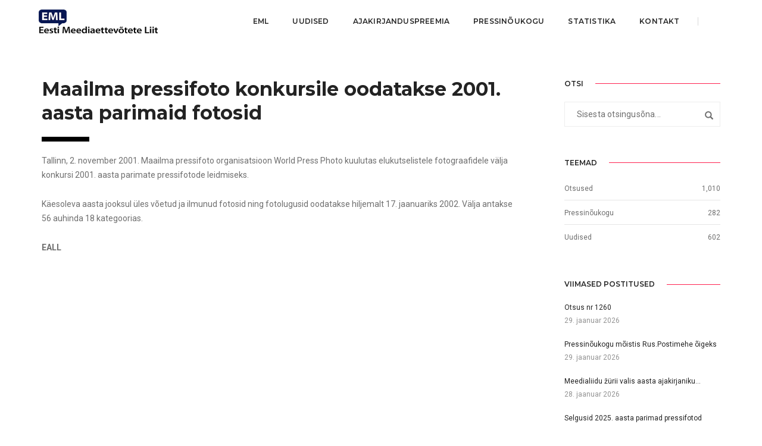

--- FILE ---
content_type: text/html; charset=utf-8
request_url: https://www.google.com/recaptcha/api2/anchor?ar=1&k=6LchyMYUAAAAAAbajXgyAT0RPjGuiWsmqgzffG1T&co=aHR0cHM6Ly9tZWVkaWFsaWl0LmVlOjQ0Mw..&hl=en&v=N67nZn4AqZkNcbeMu4prBgzg&size=invisible&anchor-ms=20000&execute-ms=30000&cb=eml4w39vbbl7
body_size: 48628
content:
<!DOCTYPE HTML><html dir="ltr" lang="en"><head><meta http-equiv="Content-Type" content="text/html; charset=UTF-8">
<meta http-equiv="X-UA-Compatible" content="IE=edge">
<title>reCAPTCHA</title>
<style type="text/css">
/* cyrillic-ext */
@font-face {
  font-family: 'Roboto';
  font-style: normal;
  font-weight: 400;
  font-stretch: 100%;
  src: url(//fonts.gstatic.com/s/roboto/v48/KFO7CnqEu92Fr1ME7kSn66aGLdTylUAMa3GUBHMdazTgWw.woff2) format('woff2');
  unicode-range: U+0460-052F, U+1C80-1C8A, U+20B4, U+2DE0-2DFF, U+A640-A69F, U+FE2E-FE2F;
}
/* cyrillic */
@font-face {
  font-family: 'Roboto';
  font-style: normal;
  font-weight: 400;
  font-stretch: 100%;
  src: url(//fonts.gstatic.com/s/roboto/v48/KFO7CnqEu92Fr1ME7kSn66aGLdTylUAMa3iUBHMdazTgWw.woff2) format('woff2');
  unicode-range: U+0301, U+0400-045F, U+0490-0491, U+04B0-04B1, U+2116;
}
/* greek-ext */
@font-face {
  font-family: 'Roboto';
  font-style: normal;
  font-weight: 400;
  font-stretch: 100%;
  src: url(//fonts.gstatic.com/s/roboto/v48/KFO7CnqEu92Fr1ME7kSn66aGLdTylUAMa3CUBHMdazTgWw.woff2) format('woff2');
  unicode-range: U+1F00-1FFF;
}
/* greek */
@font-face {
  font-family: 'Roboto';
  font-style: normal;
  font-weight: 400;
  font-stretch: 100%;
  src: url(//fonts.gstatic.com/s/roboto/v48/KFO7CnqEu92Fr1ME7kSn66aGLdTylUAMa3-UBHMdazTgWw.woff2) format('woff2');
  unicode-range: U+0370-0377, U+037A-037F, U+0384-038A, U+038C, U+038E-03A1, U+03A3-03FF;
}
/* math */
@font-face {
  font-family: 'Roboto';
  font-style: normal;
  font-weight: 400;
  font-stretch: 100%;
  src: url(//fonts.gstatic.com/s/roboto/v48/KFO7CnqEu92Fr1ME7kSn66aGLdTylUAMawCUBHMdazTgWw.woff2) format('woff2');
  unicode-range: U+0302-0303, U+0305, U+0307-0308, U+0310, U+0312, U+0315, U+031A, U+0326-0327, U+032C, U+032F-0330, U+0332-0333, U+0338, U+033A, U+0346, U+034D, U+0391-03A1, U+03A3-03A9, U+03B1-03C9, U+03D1, U+03D5-03D6, U+03F0-03F1, U+03F4-03F5, U+2016-2017, U+2034-2038, U+203C, U+2040, U+2043, U+2047, U+2050, U+2057, U+205F, U+2070-2071, U+2074-208E, U+2090-209C, U+20D0-20DC, U+20E1, U+20E5-20EF, U+2100-2112, U+2114-2115, U+2117-2121, U+2123-214F, U+2190, U+2192, U+2194-21AE, U+21B0-21E5, U+21F1-21F2, U+21F4-2211, U+2213-2214, U+2216-22FF, U+2308-230B, U+2310, U+2319, U+231C-2321, U+2336-237A, U+237C, U+2395, U+239B-23B7, U+23D0, U+23DC-23E1, U+2474-2475, U+25AF, U+25B3, U+25B7, U+25BD, U+25C1, U+25CA, U+25CC, U+25FB, U+266D-266F, U+27C0-27FF, U+2900-2AFF, U+2B0E-2B11, U+2B30-2B4C, U+2BFE, U+3030, U+FF5B, U+FF5D, U+1D400-1D7FF, U+1EE00-1EEFF;
}
/* symbols */
@font-face {
  font-family: 'Roboto';
  font-style: normal;
  font-weight: 400;
  font-stretch: 100%;
  src: url(//fonts.gstatic.com/s/roboto/v48/KFO7CnqEu92Fr1ME7kSn66aGLdTylUAMaxKUBHMdazTgWw.woff2) format('woff2');
  unicode-range: U+0001-000C, U+000E-001F, U+007F-009F, U+20DD-20E0, U+20E2-20E4, U+2150-218F, U+2190, U+2192, U+2194-2199, U+21AF, U+21E6-21F0, U+21F3, U+2218-2219, U+2299, U+22C4-22C6, U+2300-243F, U+2440-244A, U+2460-24FF, U+25A0-27BF, U+2800-28FF, U+2921-2922, U+2981, U+29BF, U+29EB, U+2B00-2BFF, U+4DC0-4DFF, U+FFF9-FFFB, U+10140-1018E, U+10190-1019C, U+101A0, U+101D0-101FD, U+102E0-102FB, U+10E60-10E7E, U+1D2C0-1D2D3, U+1D2E0-1D37F, U+1F000-1F0FF, U+1F100-1F1AD, U+1F1E6-1F1FF, U+1F30D-1F30F, U+1F315, U+1F31C, U+1F31E, U+1F320-1F32C, U+1F336, U+1F378, U+1F37D, U+1F382, U+1F393-1F39F, U+1F3A7-1F3A8, U+1F3AC-1F3AF, U+1F3C2, U+1F3C4-1F3C6, U+1F3CA-1F3CE, U+1F3D4-1F3E0, U+1F3ED, U+1F3F1-1F3F3, U+1F3F5-1F3F7, U+1F408, U+1F415, U+1F41F, U+1F426, U+1F43F, U+1F441-1F442, U+1F444, U+1F446-1F449, U+1F44C-1F44E, U+1F453, U+1F46A, U+1F47D, U+1F4A3, U+1F4B0, U+1F4B3, U+1F4B9, U+1F4BB, U+1F4BF, U+1F4C8-1F4CB, U+1F4D6, U+1F4DA, U+1F4DF, U+1F4E3-1F4E6, U+1F4EA-1F4ED, U+1F4F7, U+1F4F9-1F4FB, U+1F4FD-1F4FE, U+1F503, U+1F507-1F50B, U+1F50D, U+1F512-1F513, U+1F53E-1F54A, U+1F54F-1F5FA, U+1F610, U+1F650-1F67F, U+1F687, U+1F68D, U+1F691, U+1F694, U+1F698, U+1F6AD, U+1F6B2, U+1F6B9-1F6BA, U+1F6BC, U+1F6C6-1F6CF, U+1F6D3-1F6D7, U+1F6E0-1F6EA, U+1F6F0-1F6F3, U+1F6F7-1F6FC, U+1F700-1F7FF, U+1F800-1F80B, U+1F810-1F847, U+1F850-1F859, U+1F860-1F887, U+1F890-1F8AD, U+1F8B0-1F8BB, U+1F8C0-1F8C1, U+1F900-1F90B, U+1F93B, U+1F946, U+1F984, U+1F996, U+1F9E9, U+1FA00-1FA6F, U+1FA70-1FA7C, U+1FA80-1FA89, U+1FA8F-1FAC6, U+1FACE-1FADC, U+1FADF-1FAE9, U+1FAF0-1FAF8, U+1FB00-1FBFF;
}
/* vietnamese */
@font-face {
  font-family: 'Roboto';
  font-style: normal;
  font-weight: 400;
  font-stretch: 100%;
  src: url(//fonts.gstatic.com/s/roboto/v48/KFO7CnqEu92Fr1ME7kSn66aGLdTylUAMa3OUBHMdazTgWw.woff2) format('woff2');
  unicode-range: U+0102-0103, U+0110-0111, U+0128-0129, U+0168-0169, U+01A0-01A1, U+01AF-01B0, U+0300-0301, U+0303-0304, U+0308-0309, U+0323, U+0329, U+1EA0-1EF9, U+20AB;
}
/* latin-ext */
@font-face {
  font-family: 'Roboto';
  font-style: normal;
  font-weight: 400;
  font-stretch: 100%;
  src: url(//fonts.gstatic.com/s/roboto/v48/KFO7CnqEu92Fr1ME7kSn66aGLdTylUAMa3KUBHMdazTgWw.woff2) format('woff2');
  unicode-range: U+0100-02BA, U+02BD-02C5, U+02C7-02CC, U+02CE-02D7, U+02DD-02FF, U+0304, U+0308, U+0329, U+1D00-1DBF, U+1E00-1E9F, U+1EF2-1EFF, U+2020, U+20A0-20AB, U+20AD-20C0, U+2113, U+2C60-2C7F, U+A720-A7FF;
}
/* latin */
@font-face {
  font-family: 'Roboto';
  font-style: normal;
  font-weight: 400;
  font-stretch: 100%;
  src: url(//fonts.gstatic.com/s/roboto/v48/KFO7CnqEu92Fr1ME7kSn66aGLdTylUAMa3yUBHMdazQ.woff2) format('woff2');
  unicode-range: U+0000-00FF, U+0131, U+0152-0153, U+02BB-02BC, U+02C6, U+02DA, U+02DC, U+0304, U+0308, U+0329, U+2000-206F, U+20AC, U+2122, U+2191, U+2193, U+2212, U+2215, U+FEFF, U+FFFD;
}
/* cyrillic-ext */
@font-face {
  font-family: 'Roboto';
  font-style: normal;
  font-weight: 500;
  font-stretch: 100%;
  src: url(//fonts.gstatic.com/s/roboto/v48/KFO7CnqEu92Fr1ME7kSn66aGLdTylUAMa3GUBHMdazTgWw.woff2) format('woff2');
  unicode-range: U+0460-052F, U+1C80-1C8A, U+20B4, U+2DE0-2DFF, U+A640-A69F, U+FE2E-FE2F;
}
/* cyrillic */
@font-face {
  font-family: 'Roboto';
  font-style: normal;
  font-weight: 500;
  font-stretch: 100%;
  src: url(//fonts.gstatic.com/s/roboto/v48/KFO7CnqEu92Fr1ME7kSn66aGLdTylUAMa3iUBHMdazTgWw.woff2) format('woff2');
  unicode-range: U+0301, U+0400-045F, U+0490-0491, U+04B0-04B1, U+2116;
}
/* greek-ext */
@font-face {
  font-family: 'Roboto';
  font-style: normal;
  font-weight: 500;
  font-stretch: 100%;
  src: url(//fonts.gstatic.com/s/roboto/v48/KFO7CnqEu92Fr1ME7kSn66aGLdTylUAMa3CUBHMdazTgWw.woff2) format('woff2');
  unicode-range: U+1F00-1FFF;
}
/* greek */
@font-face {
  font-family: 'Roboto';
  font-style: normal;
  font-weight: 500;
  font-stretch: 100%;
  src: url(//fonts.gstatic.com/s/roboto/v48/KFO7CnqEu92Fr1ME7kSn66aGLdTylUAMa3-UBHMdazTgWw.woff2) format('woff2');
  unicode-range: U+0370-0377, U+037A-037F, U+0384-038A, U+038C, U+038E-03A1, U+03A3-03FF;
}
/* math */
@font-face {
  font-family: 'Roboto';
  font-style: normal;
  font-weight: 500;
  font-stretch: 100%;
  src: url(//fonts.gstatic.com/s/roboto/v48/KFO7CnqEu92Fr1ME7kSn66aGLdTylUAMawCUBHMdazTgWw.woff2) format('woff2');
  unicode-range: U+0302-0303, U+0305, U+0307-0308, U+0310, U+0312, U+0315, U+031A, U+0326-0327, U+032C, U+032F-0330, U+0332-0333, U+0338, U+033A, U+0346, U+034D, U+0391-03A1, U+03A3-03A9, U+03B1-03C9, U+03D1, U+03D5-03D6, U+03F0-03F1, U+03F4-03F5, U+2016-2017, U+2034-2038, U+203C, U+2040, U+2043, U+2047, U+2050, U+2057, U+205F, U+2070-2071, U+2074-208E, U+2090-209C, U+20D0-20DC, U+20E1, U+20E5-20EF, U+2100-2112, U+2114-2115, U+2117-2121, U+2123-214F, U+2190, U+2192, U+2194-21AE, U+21B0-21E5, U+21F1-21F2, U+21F4-2211, U+2213-2214, U+2216-22FF, U+2308-230B, U+2310, U+2319, U+231C-2321, U+2336-237A, U+237C, U+2395, U+239B-23B7, U+23D0, U+23DC-23E1, U+2474-2475, U+25AF, U+25B3, U+25B7, U+25BD, U+25C1, U+25CA, U+25CC, U+25FB, U+266D-266F, U+27C0-27FF, U+2900-2AFF, U+2B0E-2B11, U+2B30-2B4C, U+2BFE, U+3030, U+FF5B, U+FF5D, U+1D400-1D7FF, U+1EE00-1EEFF;
}
/* symbols */
@font-face {
  font-family: 'Roboto';
  font-style: normal;
  font-weight: 500;
  font-stretch: 100%;
  src: url(//fonts.gstatic.com/s/roboto/v48/KFO7CnqEu92Fr1ME7kSn66aGLdTylUAMaxKUBHMdazTgWw.woff2) format('woff2');
  unicode-range: U+0001-000C, U+000E-001F, U+007F-009F, U+20DD-20E0, U+20E2-20E4, U+2150-218F, U+2190, U+2192, U+2194-2199, U+21AF, U+21E6-21F0, U+21F3, U+2218-2219, U+2299, U+22C4-22C6, U+2300-243F, U+2440-244A, U+2460-24FF, U+25A0-27BF, U+2800-28FF, U+2921-2922, U+2981, U+29BF, U+29EB, U+2B00-2BFF, U+4DC0-4DFF, U+FFF9-FFFB, U+10140-1018E, U+10190-1019C, U+101A0, U+101D0-101FD, U+102E0-102FB, U+10E60-10E7E, U+1D2C0-1D2D3, U+1D2E0-1D37F, U+1F000-1F0FF, U+1F100-1F1AD, U+1F1E6-1F1FF, U+1F30D-1F30F, U+1F315, U+1F31C, U+1F31E, U+1F320-1F32C, U+1F336, U+1F378, U+1F37D, U+1F382, U+1F393-1F39F, U+1F3A7-1F3A8, U+1F3AC-1F3AF, U+1F3C2, U+1F3C4-1F3C6, U+1F3CA-1F3CE, U+1F3D4-1F3E0, U+1F3ED, U+1F3F1-1F3F3, U+1F3F5-1F3F7, U+1F408, U+1F415, U+1F41F, U+1F426, U+1F43F, U+1F441-1F442, U+1F444, U+1F446-1F449, U+1F44C-1F44E, U+1F453, U+1F46A, U+1F47D, U+1F4A3, U+1F4B0, U+1F4B3, U+1F4B9, U+1F4BB, U+1F4BF, U+1F4C8-1F4CB, U+1F4D6, U+1F4DA, U+1F4DF, U+1F4E3-1F4E6, U+1F4EA-1F4ED, U+1F4F7, U+1F4F9-1F4FB, U+1F4FD-1F4FE, U+1F503, U+1F507-1F50B, U+1F50D, U+1F512-1F513, U+1F53E-1F54A, U+1F54F-1F5FA, U+1F610, U+1F650-1F67F, U+1F687, U+1F68D, U+1F691, U+1F694, U+1F698, U+1F6AD, U+1F6B2, U+1F6B9-1F6BA, U+1F6BC, U+1F6C6-1F6CF, U+1F6D3-1F6D7, U+1F6E0-1F6EA, U+1F6F0-1F6F3, U+1F6F7-1F6FC, U+1F700-1F7FF, U+1F800-1F80B, U+1F810-1F847, U+1F850-1F859, U+1F860-1F887, U+1F890-1F8AD, U+1F8B0-1F8BB, U+1F8C0-1F8C1, U+1F900-1F90B, U+1F93B, U+1F946, U+1F984, U+1F996, U+1F9E9, U+1FA00-1FA6F, U+1FA70-1FA7C, U+1FA80-1FA89, U+1FA8F-1FAC6, U+1FACE-1FADC, U+1FADF-1FAE9, U+1FAF0-1FAF8, U+1FB00-1FBFF;
}
/* vietnamese */
@font-face {
  font-family: 'Roboto';
  font-style: normal;
  font-weight: 500;
  font-stretch: 100%;
  src: url(//fonts.gstatic.com/s/roboto/v48/KFO7CnqEu92Fr1ME7kSn66aGLdTylUAMa3OUBHMdazTgWw.woff2) format('woff2');
  unicode-range: U+0102-0103, U+0110-0111, U+0128-0129, U+0168-0169, U+01A0-01A1, U+01AF-01B0, U+0300-0301, U+0303-0304, U+0308-0309, U+0323, U+0329, U+1EA0-1EF9, U+20AB;
}
/* latin-ext */
@font-face {
  font-family: 'Roboto';
  font-style: normal;
  font-weight: 500;
  font-stretch: 100%;
  src: url(//fonts.gstatic.com/s/roboto/v48/KFO7CnqEu92Fr1ME7kSn66aGLdTylUAMa3KUBHMdazTgWw.woff2) format('woff2');
  unicode-range: U+0100-02BA, U+02BD-02C5, U+02C7-02CC, U+02CE-02D7, U+02DD-02FF, U+0304, U+0308, U+0329, U+1D00-1DBF, U+1E00-1E9F, U+1EF2-1EFF, U+2020, U+20A0-20AB, U+20AD-20C0, U+2113, U+2C60-2C7F, U+A720-A7FF;
}
/* latin */
@font-face {
  font-family: 'Roboto';
  font-style: normal;
  font-weight: 500;
  font-stretch: 100%;
  src: url(//fonts.gstatic.com/s/roboto/v48/KFO7CnqEu92Fr1ME7kSn66aGLdTylUAMa3yUBHMdazQ.woff2) format('woff2');
  unicode-range: U+0000-00FF, U+0131, U+0152-0153, U+02BB-02BC, U+02C6, U+02DA, U+02DC, U+0304, U+0308, U+0329, U+2000-206F, U+20AC, U+2122, U+2191, U+2193, U+2212, U+2215, U+FEFF, U+FFFD;
}
/* cyrillic-ext */
@font-face {
  font-family: 'Roboto';
  font-style: normal;
  font-weight: 900;
  font-stretch: 100%;
  src: url(//fonts.gstatic.com/s/roboto/v48/KFO7CnqEu92Fr1ME7kSn66aGLdTylUAMa3GUBHMdazTgWw.woff2) format('woff2');
  unicode-range: U+0460-052F, U+1C80-1C8A, U+20B4, U+2DE0-2DFF, U+A640-A69F, U+FE2E-FE2F;
}
/* cyrillic */
@font-face {
  font-family: 'Roboto';
  font-style: normal;
  font-weight: 900;
  font-stretch: 100%;
  src: url(//fonts.gstatic.com/s/roboto/v48/KFO7CnqEu92Fr1ME7kSn66aGLdTylUAMa3iUBHMdazTgWw.woff2) format('woff2');
  unicode-range: U+0301, U+0400-045F, U+0490-0491, U+04B0-04B1, U+2116;
}
/* greek-ext */
@font-face {
  font-family: 'Roboto';
  font-style: normal;
  font-weight: 900;
  font-stretch: 100%;
  src: url(//fonts.gstatic.com/s/roboto/v48/KFO7CnqEu92Fr1ME7kSn66aGLdTylUAMa3CUBHMdazTgWw.woff2) format('woff2');
  unicode-range: U+1F00-1FFF;
}
/* greek */
@font-face {
  font-family: 'Roboto';
  font-style: normal;
  font-weight: 900;
  font-stretch: 100%;
  src: url(//fonts.gstatic.com/s/roboto/v48/KFO7CnqEu92Fr1ME7kSn66aGLdTylUAMa3-UBHMdazTgWw.woff2) format('woff2');
  unicode-range: U+0370-0377, U+037A-037F, U+0384-038A, U+038C, U+038E-03A1, U+03A3-03FF;
}
/* math */
@font-face {
  font-family: 'Roboto';
  font-style: normal;
  font-weight: 900;
  font-stretch: 100%;
  src: url(//fonts.gstatic.com/s/roboto/v48/KFO7CnqEu92Fr1ME7kSn66aGLdTylUAMawCUBHMdazTgWw.woff2) format('woff2');
  unicode-range: U+0302-0303, U+0305, U+0307-0308, U+0310, U+0312, U+0315, U+031A, U+0326-0327, U+032C, U+032F-0330, U+0332-0333, U+0338, U+033A, U+0346, U+034D, U+0391-03A1, U+03A3-03A9, U+03B1-03C9, U+03D1, U+03D5-03D6, U+03F0-03F1, U+03F4-03F5, U+2016-2017, U+2034-2038, U+203C, U+2040, U+2043, U+2047, U+2050, U+2057, U+205F, U+2070-2071, U+2074-208E, U+2090-209C, U+20D0-20DC, U+20E1, U+20E5-20EF, U+2100-2112, U+2114-2115, U+2117-2121, U+2123-214F, U+2190, U+2192, U+2194-21AE, U+21B0-21E5, U+21F1-21F2, U+21F4-2211, U+2213-2214, U+2216-22FF, U+2308-230B, U+2310, U+2319, U+231C-2321, U+2336-237A, U+237C, U+2395, U+239B-23B7, U+23D0, U+23DC-23E1, U+2474-2475, U+25AF, U+25B3, U+25B7, U+25BD, U+25C1, U+25CA, U+25CC, U+25FB, U+266D-266F, U+27C0-27FF, U+2900-2AFF, U+2B0E-2B11, U+2B30-2B4C, U+2BFE, U+3030, U+FF5B, U+FF5D, U+1D400-1D7FF, U+1EE00-1EEFF;
}
/* symbols */
@font-face {
  font-family: 'Roboto';
  font-style: normal;
  font-weight: 900;
  font-stretch: 100%;
  src: url(//fonts.gstatic.com/s/roboto/v48/KFO7CnqEu92Fr1ME7kSn66aGLdTylUAMaxKUBHMdazTgWw.woff2) format('woff2');
  unicode-range: U+0001-000C, U+000E-001F, U+007F-009F, U+20DD-20E0, U+20E2-20E4, U+2150-218F, U+2190, U+2192, U+2194-2199, U+21AF, U+21E6-21F0, U+21F3, U+2218-2219, U+2299, U+22C4-22C6, U+2300-243F, U+2440-244A, U+2460-24FF, U+25A0-27BF, U+2800-28FF, U+2921-2922, U+2981, U+29BF, U+29EB, U+2B00-2BFF, U+4DC0-4DFF, U+FFF9-FFFB, U+10140-1018E, U+10190-1019C, U+101A0, U+101D0-101FD, U+102E0-102FB, U+10E60-10E7E, U+1D2C0-1D2D3, U+1D2E0-1D37F, U+1F000-1F0FF, U+1F100-1F1AD, U+1F1E6-1F1FF, U+1F30D-1F30F, U+1F315, U+1F31C, U+1F31E, U+1F320-1F32C, U+1F336, U+1F378, U+1F37D, U+1F382, U+1F393-1F39F, U+1F3A7-1F3A8, U+1F3AC-1F3AF, U+1F3C2, U+1F3C4-1F3C6, U+1F3CA-1F3CE, U+1F3D4-1F3E0, U+1F3ED, U+1F3F1-1F3F3, U+1F3F5-1F3F7, U+1F408, U+1F415, U+1F41F, U+1F426, U+1F43F, U+1F441-1F442, U+1F444, U+1F446-1F449, U+1F44C-1F44E, U+1F453, U+1F46A, U+1F47D, U+1F4A3, U+1F4B0, U+1F4B3, U+1F4B9, U+1F4BB, U+1F4BF, U+1F4C8-1F4CB, U+1F4D6, U+1F4DA, U+1F4DF, U+1F4E3-1F4E6, U+1F4EA-1F4ED, U+1F4F7, U+1F4F9-1F4FB, U+1F4FD-1F4FE, U+1F503, U+1F507-1F50B, U+1F50D, U+1F512-1F513, U+1F53E-1F54A, U+1F54F-1F5FA, U+1F610, U+1F650-1F67F, U+1F687, U+1F68D, U+1F691, U+1F694, U+1F698, U+1F6AD, U+1F6B2, U+1F6B9-1F6BA, U+1F6BC, U+1F6C6-1F6CF, U+1F6D3-1F6D7, U+1F6E0-1F6EA, U+1F6F0-1F6F3, U+1F6F7-1F6FC, U+1F700-1F7FF, U+1F800-1F80B, U+1F810-1F847, U+1F850-1F859, U+1F860-1F887, U+1F890-1F8AD, U+1F8B0-1F8BB, U+1F8C0-1F8C1, U+1F900-1F90B, U+1F93B, U+1F946, U+1F984, U+1F996, U+1F9E9, U+1FA00-1FA6F, U+1FA70-1FA7C, U+1FA80-1FA89, U+1FA8F-1FAC6, U+1FACE-1FADC, U+1FADF-1FAE9, U+1FAF0-1FAF8, U+1FB00-1FBFF;
}
/* vietnamese */
@font-face {
  font-family: 'Roboto';
  font-style: normal;
  font-weight: 900;
  font-stretch: 100%;
  src: url(//fonts.gstatic.com/s/roboto/v48/KFO7CnqEu92Fr1ME7kSn66aGLdTylUAMa3OUBHMdazTgWw.woff2) format('woff2');
  unicode-range: U+0102-0103, U+0110-0111, U+0128-0129, U+0168-0169, U+01A0-01A1, U+01AF-01B0, U+0300-0301, U+0303-0304, U+0308-0309, U+0323, U+0329, U+1EA0-1EF9, U+20AB;
}
/* latin-ext */
@font-face {
  font-family: 'Roboto';
  font-style: normal;
  font-weight: 900;
  font-stretch: 100%;
  src: url(//fonts.gstatic.com/s/roboto/v48/KFO7CnqEu92Fr1ME7kSn66aGLdTylUAMa3KUBHMdazTgWw.woff2) format('woff2');
  unicode-range: U+0100-02BA, U+02BD-02C5, U+02C7-02CC, U+02CE-02D7, U+02DD-02FF, U+0304, U+0308, U+0329, U+1D00-1DBF, U+1E00-1E9F, U+1EF2-1EFF, U+2020, U+20A0-20AB, U+20AD-20C0, U+2113, U+2C60-2C7F, U+A720-A7FF;
}
/* latin */
@font-face {
  font-family: 'Roboto';
  font-style: normal;
  font-weight: 900;
  font-stretch: 100%;
  src: url(//fonts.gstatic.com/s/roboto/v48/KFO7CnqEu92Fr1ME7kSn66aGLdTylUAMa3yUBHMdazQ.woff2) format('woff2');
  unicode-range: U+0000-00FF, U+0131, U+0152-0153, U+02BB-02BC, U+02C6, U+02DA, U+02DC, U+0304, U+0308, U+0329, U+2000-206F, U+20AC, U+2122, U+2191, U+2193, U+2212, U+2215, U+FEFF, U+FFFD;
}

</style>
<link rel="stylesheet" type="text/css" href="https://www.gstatic.com/recaptcha/releases/N67nZn4AqZkNcbeMu4prBgzg/styles__ltr.css">
<script nonce="DxdXf400Hf87GUcCwjhtDQ" type="text/javascript">window['__recaptcha_api'] = 'https://www.google.com/recaptcha/api2/';</script>
<script type="text/javascript" src="https://www.gstatic.com/recaptcha/releases/N67nZn4AqZkNcbeMu4prBgzg/recaptcha__en.js" nonce="DxdXf400Hf87GUcCwjhtDQ">
      
    </script></head>
<body><div id="rc-anchor-alert" class="rc-anchor-alert"></div>
<input type="hidden" id="recaptcha-token" value="[base64]">
<script type="text/javascript" nonce="DxdXf400Hf87GUcCwjhtDQ">
      recaptcha.anchor.Main.init("[\x22ainput\x22,[\x22bgdata\x22,\x22\x22,\[base64]/[base64]/[base64]/bmV3IHJbeF0oY1swXSk6RT09Mj9uZXcgclt4XShjWzBdLGNbMV0pOkU9PTM/bmV3IHJbeF0oY1swXSxjWzFdLGNbMl0pOkU9PTQ/[base64]/[base64]/[base64]/[base64]/[base64]/[base64]/[base64]/[base64]\x22,\[base64]\x22,\[base64]/DuRJUMjQBw5FLwqAadMKkW1nDsxRte3PDvMK7wpR+UMKdeMKnwpA4ZMOkw71iL2ITwpDDl8KcNGXDiMOewovDv8KMTyV3w4J/[base64]/KcODwoBqw60Mw63Cl1nDocKnw5k/Bk5bwqIzw4tAwqQyAEEawoXDpsKJEcOUw6zCkkcPwrELZCpkw63CgsKCw6Zvw5bDhREFw7fDkgxZdcOVQsO0w6/CjGF4wrzDtzsqKkHCqgYnw4AVw43DkA9twpQzKgHCncKJwpjCtHvDtsOfwro7Z8KjYMKPUw0rwrLDpzPCpcK5QyBGXyErahLCkxgoZ1I/[base64]/[base64]/w4TChkwVU2XCiMOSw6haP8OIwqLDjXjDusO5wqvDrMOxfMOmw6HCkmgswrJOXMKtw6rDiMOdAnE7w7PDhHfCqMKrQjjDusOewoTDtcOowqjDhTXDq8Kjw7zCqkQ4NXIRRRpnIMK8O241Qyh5BirCuB/DrkpIw7nDkhAXYsOBw7YzwpXChTnCnirDicKtwotVHVdxRMOzcjTCq8O/[base64]/wrFxYcKCwrDCsnfDtHLDgcOFw4sTwptyecOWw7jCkAA3w79/DgsDwo9mHQ8wY1x3wr9CDcKEQMKlJSgScMKPNQPCiHPDkybDmMOuw7bCt8Khwqs9wpIePsOZXcOQAip2wpp8wo11AyjCscONDFBVwoLDs0zClhDCo2jCnDTDlcOqw69gwotTw5RSQDLCgl3DrTbDkcOgcgg5e8OYTk8EYHnDuVw2GwbCmF5qJ8OIwq84KBgzZh7DssK/HGBBwozDgCDDocKbw545I2/DosO2N1/DqhAgeMKiVVQMw4nDvnnDhMKZw6hsw4w4D8OBQ1LCmcK8wqFtd2DDr8KjQDLDp8KUcMOowpbCrTcpwqPCsW55w4AUNcOWNWPCu0DDlwTCh8K0GMOqwqMoBMONHMOXIMOzDcK6bHHCkBtFeMKPbMKCVCcVwqDDgsOewrolGMOKRFrDusO/w5rCgXcbScOcwpdvwrUkw4HCjWsyAcKfwpVCJsK8wrU5XWlcw5PDsMKgLcK5wqbDv8KjPcKvNA7Ds8OYwrxxwrbDl8KMwpvDncK3b8OMCigfw5I7dsKmWMO7VRgYwpMmGRPDlWEwDXkOw7fCssOqwpRRwrrDscO9cifChgnCisKzPcOYw6/Cr2rCg8OFE8OWGMONZ096w64EZcKRFMOiB8K/w67DljzDo8Kfw5EzI8OoPUnDvUBNwr4TTMOHAhlEdMO5woFxcmLCi0bDlVnCqS/[base64]/DsMO4wp3DicOATsOAw6vDkQozwrTCucK2VcKkwp9JwqXDpgIFwr/CgMKgcsOkHcK8worCnMK5HsOEwr5Lw4vDucKpSCcrwqfCkWdgw6xOLHZhwqjDtTfCknfDucO9Vy/CtMO/[base64]/[base64]/[base64]/SjguL8KOeSTDp3c6w77CmcKIKsOBwpFVHsKKwonDr8KZwpEAw4rDpMO3wrLDsMK8QMKSPBPCmsKMw7TCpTzDvRjDmMKwwprDkGtdwoAQwqpYwqLDpcK7e0BmfRnDjcO5DwbCpMKew6DDgGwKw7PDtHnDr8Ksw6vCkEDDumprHmd1w5TDpXLDuGNOccKOwoE/GmPDszRPFcK3w6HCgxF3wp7Cs8OMcmTCuETDksKiT8ObSmXDjMOnHGwARk8mfHN9wqzCoQ3CqSpTw67DsCfCgEVlPsKdwqjDuEzDnXsuw6rDgsOEHBDCuMO6ZcOlI1EYXR7DiDVuwqYswrjChgPDlA4Pwp/DtcKhWcK5bsKww5XDqsOgw5dsBsKQCcK5JS/CtgLDqx4/EiTDs8OjwqUlLCtwwrrCsXoXfD/CuWQfL8OqfXtHw7vCpzzCuFcJw5J0wpdAFRvDrsKxPnUgDwN8w7LCuR1/worCiMK3XgHCj8Kow6nDj2/[base64]/CoERJP2kHw5zDj8Ohw5kRwozDv2cSYygSw77DoztFwo/DpsORwo81w40uc1zCpMO2KMOTw6EZe8K0w59MMg3Cv8OwIsK+A8OwICfCmU/CqDzDg13CocKcPMK0AMO1LnrCpibDvgbDn8OwwrDCoMKGw45EVsOjw6seHSnDlX3CiUjCp1DDjys6aFrDjMKQw7DDqMOOwpnDhngpQ3rCk3VFfcKGw5zCvsKrwofCggfDqBcec0kGNmhmXE/DiEnClsKewofCqcKnDcOSwovDo8ODcz3DkGnDkE3DscOTOMOjwpvDv8Kaw4zDmcK/[base64]/CtT/Dn8KfScO7GcOSXF4RXyZTwqPCqMOzwrRaVcOXwqwfw71Kw6bCgMOJSwx3JAPCmcOjw4zDkmDDiMOzZsKLJMO8TgLClsK9S8OJOsKmGjfDl0R4bGDDv8KZLcKjwrHDtMKAAsOww7A1w6ocwprDjS9+ZgfDnm7CqQ96E8O0ccKsWcONF8KeJsKhwqkIw7/DlzLCgMOYHcOQwpLCqSnCicOWw78JWmIdw4ItwqLCsRnClj3DsxQbTcOFMMO8w6xkX8K6wqFlFnvDp2E1wrzDjBDCjW5iUkvDtsKdSsKiNcOlw500w6cvXsOJD3xSwqrDssO2w47DscKeKTR5M8O3SsOPw67DncKUDcKVEcK2wr9HPsOVTMOdaMOZJ8OXecOswp/Ckhdowr15cMK+bG87PMKCwrHDsy/CnhZOw5DCpFPCh8K5w7LDtgrCtcOiwo7DjMKuecORMwPCo8OUD8KXGRBpXXFsWgfCiH5hwqPCvXvDiHTChsOzK8OMamwoN3jClcKuw645CQjCncO8w6nDoMO6w4FlHMKxwptuY8O/OsOAdsORw6fDk8KeLm/CvB8LDlozw4kgL8OvXycbRMOnwovCq8O6w6ViNMO4w5vDkg0JwpTDoMO3w47DtMK0wrorw5zDimfDizjDpsKxwpLClMK7wqfCj8OLw5PDiMKfYT08Q8KHwotdwqlgFHDCom3CncOKwrXDucKUOcKUwrDDnsO8BVV2RhMWD8KMXcONw4bCn1/CiwVSwojCtMKAwo7CniTCpm/DuhTDsWHCjEFWw6cawrxQw5t1wrrChC0Kw68Nw6bCu8OzccK3wogSLcKnw6bDqDrCjWxHFFRLCcKbfUHCn8O6w4cgGXLCq8KWKcKtJAtWw5ZEHlI/CEEkw7dLDURjw5Nxw5EHcsO7w514IsOZwrHCkEhWS8KlwpHCtcOfUMOZUsO7a3LDlMKjwqlxw4dZwrsgHcOqw40/w7TCoMKdDcO9MkTCt8KNwpHDhcOEVMOHGsO9w68bwoFHR3ozwrbDg8KDw4PCgxHDpsK8wqFSw4DCrWbCpFxZGcOnwpPDqhRXN03CnEc3AsKXfsKqHcOGHFTDvBttwqHCuMOfG0nCpEgSfsOvecK8wqATEn7DsBd6wrzCgjBBwpTDjw4BcsK/TMK8I3zCqsOWwofDqTjDvGgnGcOXw63DtMObNhvCtMK6CsOZw4wAd1/Dvmhow6DDi2wGw6Y4wrJGwo3CnMKVwoDCuS4Qwo/DhSUmPcK/OwocW8O6GFdHw5sHwqgWHjLCknfCkMOrwptnw5XDlMKCw7Byw4dJw55gwoXCtsONc8OKIiZcORnCnsKIwqwgwpzDksKHwosnUR1TeEs9w59KfMOfw6wIb8KFLgdLwpnCqsOEw7zDoAtZwpwXwoDCqSHDrTFHBcKlw7LCj8Kow68sPF7CqTPDlsKmw4d1wo4WwrFKwrg/wptzfw7CvBZqezgQCcKUR17DkcOoJ1LCkGwIGFVXw5ogwqTCmC8hwpgEBzHCmzZ0w7fDqXtvw6fDtRPDgSYoLMOow6zDnnMow77DlitDw5trP8KdV8KOY8KaGMKiMcKVYUdiw79/w4TDiBt2LAFDwpjCusK3a2hBw6jCuEgfwo9qw4PCgAzDpgPCmwbDhsOxWcKrw6A7wpMTw6k9IsOIwrTCnHEodMO7Um/DjVbDrsO9aDnDhjtbbW49QcKDFDJYwr1uwqHCtXwWw5PCosKGw57Ct3QNIsO2w4jDscOuwpBBwp0OAHsDMyDCqiLDgRHCuE/[base64]/[base64]/DhBotF8KTwplWwp1ew4JlABMzYcKRw5N/BwB7w79jw4jDmFAzb8OpeBURN27CiX/Dmz9Dwod1wpPDrcOzIMKIB3RebsOWI8OiwqALwrRhBgbDuyZnD8K6Tn3CjBHDqcOwwpMyaMK3U8OpwpVOw5ZOw67DoDt3w48/wqFbZsOID0EPw6LCn8OOLDvDrcObw793wqpyw58fNX/Dr2jDhVnCkAc+AS5Xb8KVIsKzw4AsJUbDi8O1w7DDs8KCPm/DnwTCksOgCMKNNw3ChMO/wp0Jw6EhwrTDmnIqwpbCnQnCjsO2wqZ3OERQw5wVwpfClsOhfybDlRXCrsKtQcKZSlZUwqnDjg7CgTAhR8O0w71bQ8O5eQ1lwoISdsK6fMKtJMO8BVEfwqcowq/DvsO3wrvDjcK9wrFGwp3DjMKzQsOQf8O0KHvCt2TDj2PCtnkiwozCksOpw48aw6vDv8KKMsKSwrdxw5nDjMK5w7PDnsKdw4PDj3zCqwHCg1dHIMKcK8OWVhpWwpd4wpxnw6XDhcO4A27DngZ8MsKhRAHDhTAsCsOKwqnCjMOmwpLCuMOFD1/DhcKlw45Cw6DDjkfDjBMnwrjDi3UAw7TCicOnUsOOwo3Dr8K3UhE+wqjDm1YzPcKDwrEEfcKZwo48fFlJCMOzF8KKcmLDnC9Xw5wJw7LDgMKzwqgdacOrw4DCkcOsw6XDglbDnURzwpnCssK6wp/[base64]/Cm0VuRMOQw7hRw7nChkdLDTPDsMKpw4c3BsK9w7rDn8OJC8O+wqohbDTCqEjDnxRrw4vCtkIQXsKCKH3DtxxNw5dfcMKhG8KCKsKDeksMwpYYwp1sw6UIw7FHw7/[base64]/DtsKoRm7Dm8OIXMKpwpUoQsOneRZRJRDDp8KwScKkwr/CnMKQSnbCiTvDu27CrzBQecOUL8OjwpzDmsOTwoVDwrtkSEh/KsOqwpscU8ODdRDCo8KEd0rDih1IQEBwc0rCosKKwo87WnnCqMORZUjDiVzCu8KKw7EmDsOJw6/DgMK9SMKDRl3Dq8KQw4Aowo/Cl8OLw5/Dn13CnQ4yw4QLw59jw4jChcOBwqbDvsOCa8K2M8OzwqtNwrTDrcKKwqRQw6DCghxBPMKREsOKbQnCpMK4FXfDjsOqw5Z1wox3w5ZqKMOMasKJw58/[base64]/DlMK+e8KYwqwbw5EgfTIZwqV7woPCmsOvZ8OYw6Eew7duJMOZwqPDnsOdwp0oTsKpw6x7w4vCjU3CqcO5wp7ClcKKw653HsKPccKowq7DkjvCiMK7wqEjKgwAb0PDrsKIZHsDL8KuYG/CpsOPwr/DuhgPw7HDkmTClxnCtDpTIsKgwpXCtmhRwrLCl2hswqbCun3CtsKHInoVwrLCu8Kgw7/[base64]/Ckw9iP3PDlsKpM8OaPmjDqnPDsSAOw5/DhUw5OcKYw4Q/eDjChcOuwq/Dv8KTw6jCosOTCMO8NMKiDMO8asORw6l/SMKSKG84wrnCg0TCqcK1GMOlw6ZoJcO9Y8Kjwq9Dw5Uew5jCs8KRBX3DhzTCskM7wqrCvgjCg8OVV8Kbwq4dbMOrWig4wo03asOkVzhceRpDwpHCk8O9w7/[base64]/wozDlMO7w5TDmXNWw7Itw7LDnDsJRcO1woJRUsOoJ1TChW3Dtm4xJ8OcRyHDhgRUJsOqAcOHw73DtgHDiFhawqdOwrAMw6Z6woLDn8Ojw4zDmsKkQh7DlzkgAE15MjYXwrt6woEXwrdWwotEACbCmh7Cn8K2wqMxw6Zww6vCp0Vaw67CkiDDi8K4w6/CknHDmzjChsONQj9tacOjwox3w7LCmcKvwpcVwpJpw41+HcO2wp3DjcKiL2fCkMKwwrsaw77Dtw1bw4fDkcKgf0IlRQPCjhxNZcKGSmPDvcKtwr3CryrDgcO0w6TCjsKowrA5QsKvZ8K3L8OHwozDumNpwoFZwr/[base64]/CksKxw4rCtsOiwqHCi0cUwonCqSPCtcOhGHB3eQc7w5HCn8OAw6fDmMKUw6k9LAZTbxgqwrPCilvDrnnCpsO9worChsKoTCvCgmrCnsOMw7zDoMKmwqQJPhfCsxIpOj/ClMO2GW3CglbCgsKCwrjCsFIYZDdow6vDpHrCmEtwMlN+w6LDmz9aeh1NLcKFS8OtCBrDnsKZZcOcw6A+ekxbwq/[base64]/[base64]/DpMORwoobWzzDnCcJw4TCohrDilzCnMOBA8KFK8K+w4zCjMK6wrPDicK0CMKEw43DksKMw6d0w6JgaAI9Fmg0Q8KTcQ/DnsKMc8KOw7J8Ny14w5NQF8KkPMKWZcOyw743wpp6JcOQwrQhEsKbw5g6w71Aa8KPeMOLLMOvI2Zdwp/CiWrDvMK+wp3Dh8KbBMOwfDUJBntrMx5yw7A9AnvCksO+wpVWCSMow45wCGrCo8OLw7jCm3jCl8OmYMOFf8KQwo0fPsOvbhpPTXE3CxPDjwnCj8KleMKDwrbCqsKqSivDpMKObBbDvMKwCiQ8KMKnY8OZwo3DsCnDjMKSwrfDvMOswrfDiXtdDDc5woIzcm/DscKYw4dow6w0w5Uywo3DgcKddD8Pw6hfw5zCi0DDmsObFcOpCcOawq/DhcKAZlE6wosJX345XsKlw7DCkTPDusKKwoUbUcKaKRwIw6XDoFLDghzCpkLCp8KuwpZJf8K6wr7CucK8XMOWwr8Zw6bCqUvDq8OnacOrwpcBwrN/eBw4wqfCj8Ofbk5wwoN4w4fCiXJCwrAKBT4Ww5ojw4TDqcO+MkU/ayvDqsONwodQAcKfwrDDt8KpA8KDVcKSKMKMAmnCgcKTwpnChMOeMSVXdU3Cml5ewqHCgFzCrcOVOMOhN8ODbRpSe8K/w7LDgsOnw4wJN8OeJsOEYMOBMsKYwq5uwroKw7/CqnYPwrrDolVfworCshZFw6jDpG5SaFlaY8K6w50IAMKHN8OFNcOBLcOcF2cLwoZMMj/Du8ORwobClmjCmlIww5gCbsOXEcOJwo/[base64]/[base64]/[base64]/DhzXCpMKswpM+wpnDpT/DjcOgCB86Ck3Dh8ONfA0Rw6vDgD/CncOOw5xJMmQMwoUVC8KgbsOcw6w4wocVNMKWw5/CocOTGsKwwr9zCirDrHNMGMKHYgDChno/w4XCuT8Rw6N9F8KvSH7CpxzDmsONQXbCoFJ7w6JED8OlEMKzRgktZkrDpE3CvMOPEknClBzCuDtXdsO3w6ImwpbDjMONCjE4GDMiRMO5w67DscKUwoLDhFQ/[base64]/[base64]/DvcKfD8KgXTPCugzCi1ZpwppUwqEiBsKfcjopwqnClsOKwpfDgMO/wofDucOCJcKxfsK5wrLCs8KTwqPDv8KEDsOxwocXwo1KXsOVw6jCi8OXw4DDvMKRwoHDrhJTw4PDqmIJGXXCsSPCrV4AwrjCqMKvcsOgwrvDjMK0w6IWUXjCvB3Cv8KQwr7CoD1JwpMTRcONwqfCssK1w6HDksKIOsOWAcK7w4LDhMOTw47Cng/CoEEmw6LCig/Cjndkw5jCuTNRwpTDixpcwp7Crj7DqWvDl8KxIcO1CMKmdMK/[base64]/CocOiPhRRRT/CgMOzwpjDo8OAw7PDssKVwpBgI0rDhMOlQ8ONw6jDqzBKecKBw6xOPzvCk8OSwr/[base64]/Dn8K+w5oJw4VIL2/DoCNEwrTDs8KNwrXCgsKBw5FtYlc+Knt4cTLCuMOWeRl2w5XCnwLCgVA7woswwoMRwqHDhcOawqcCw7TCn8KYwo7DrhfDhyTCtTVBwrE/HGzCoMKTw6TCh8K3w73Cr8O9WcKid8Ofw6vCvnDCn8KJwrtkwqfCmV95w5zDvcKgP2gGwq7Cih/Du0XCt8Oswr7CvUY2wqJcwprCvcORL8KyNcKIWG4UeAA7UcKywqoyw4wcXG48a8OwDWRTOw/DhGRNT8K4dyAwJsO1NHXCui3CtFg3w5lpwo7CjMOhw7xYwr/DtA4TFwR7wrvCosOtwqjCiGXDjAfDvMK/wrVjw4bCoR0PwoTDvwPCt8KKw4TDk3ouwrEHw593w4zDsl7CpWjDsFHDlMKSdh7Dh8Olw57DqAR0w48lB8KFw49hfsKuB8OIw4nCosKxGA3DqMOCw7lyw709w4PClAMYZn3DjMO0w43CtC9zR8OswoXCvMKxRgvCo8Ohw4dJD8OQw4kKacK/w4s6ZcKDaSDDpcK6GsO8NgvDoWBOwp0He2LCs8KCwofDrcOMwrTDqMK2RXYuw5/[base64]/DsEp6w4TCocO0GsKMa8OOeFUtHcKlWyMsLwHCvXdRwrRCPSl1EMKSw6fDoHHCoXjCjcOiQsOmS8Oswp/CmMOpwqzCggsWw68Qw51zSXQowoHCusKXYhEjCsOIwoVCWcKmwo3CrSjDl8KoEcOSW8K8TcOKVcKww7RywpYJw6UQw6YiwpEbZD/DgQ/[base64]/DqsKzw4w3woLDscOQw6LCsB5uPcKRwq/[base64]/fmV3wqUBw7DDr8KmMMKewq3CosKaw58iw6hdZsKbJ2fDtcOFT8O/woTDvBfCl8OLwoQ9HcOCOB/CpMOUDUpVEsOqw67CpwPDmMOUB2MbwpjDpVjCtsOYwr7Dh8OEfgrDkcKIwr7Cv27CtVwAw6LDlMKnwrslw74+wrzCvMKBwonDrkfDtsK4wqvDtU5dwphmw58rw6vDk8K/YcOCw4oMPsKPYsKwTEzCmsK4w7NVw5nCvTzCnC8MczrCqzYkwrfDjxUnSSnCjB7CucOBaMKBwpYYTCDDgcKODlh6w6bCm8Oew4nCmcKhcMO1wqx7N0fCvMOMb2YMw7/ChE7CksKLw5XDpUTDq0TCn8KJaGt1ccK5w6wBLmTCvcKgwqwDMGbCmMKeQ8KiJDAUPsKxUjwZMsKBd8KEJX5DccK2w4jDr8KZGMKIeAsJw5bDuCcHw7zCqDDDu8K0wo81E3/ChsK0EMOaJcKXbMK7IXdqw489w6PCjQjDvsOTDnDCosKEwp7DuMKTdsO9AGljDMKYw4PCpSQ1U2Y1wqvDnsO0E8OMOnRRJ8OIw5vCgcKgw7cZw7DDlMKfMB7DnWljcQc4dMOUw6xZw5/DuULDhcKgMcOzRsO5bnZ3wqttVwAyflpVwpoyw43Dk8KhLsK1wrTDjV/[base64]/DkMOeZ8K7wrbCkgAfWB/ChE/DlQbCrsKTwrF+wpkWw4ISG8Kbw7Fuw5RWTm7DkMO/w6XClsORwpfDicO2wobDjXDCncKNw7JJw6ASw5DDlELCgRzCogIQQcOWw5dvw4XDtAvDqUfDhx0wIV/DtB/DlycCw7laRVjCrcOTw6rCtsOdwqdoJMOCDMOqZcO3BsKmwpE4w5UgUMKPw4oZwpnDv30QJsKdXMOoPMK4DRrCqMKDNh/Cs8Ozwo7Ct3jChXAgfcODwprCnQAbcwxTwq3Cu8OLwqMHw4YYwq/[base64]/DiE7CksOzwoAVwrrDlikyDX4cZlx2w5dnwrTCuR7Cjh3Dkk98w5RtGHAGFRDDnsKlbcOLwr0AKQwJVA3DrMO9RWNZHRIkZ8KKXsKUFDIkXgzCq8KYZcKiMlohYgpeey0bwqjCizBlPcOvwq/[base64]/Dq0FEw63DvsOKwpEBwpBKwoPDvMO8woV8B1fDqgNgwpc1w4HCq8ObcMKWw6bDgsKuNC5ywoYIHcK5Gk/DjDd/V1nDr8KjYkDDsMKcw43Dsi52wpDCisOtwp8Sw6XCtMOWw4fCtsKtKMKWSk8CbMOVwr8HZ2jCpcKnwrXCiEXDusO2w5/Cq8KvZkxTQzrCpSLCvsKhLTnCmSLCkiDDjsOjw4wHwr5Sw6/CsMKOwrjCh8O+Z1zDuMOTw6BnNF8swp13Z8OwL8Khe8KjwqJ0w6zDkcOpw6FATsKnwqfDqH0qwqvDiMOOeMKHwrcTWMOpb8KOL8O3dcKBw5DCrw3DjcO9bsKxYTfCjFrDlnYjwq14w6DDkC/CvVLCvsOJD8O8bhfDh8OdDMK8acO/PirCn8OowpjDnFteO8OgHcK6wpnCgzbDu8K7w47CrMKFR8O8w6/CtMOMw77DkTsIG8O1bsOnHyQxQsOkWzvDkjzClcK1fMKQZ8K4wrPCj8O/ISrClcKPwqPClTEbw4rCslECeMOeTzl3wp3DrSjDuMKsw6PCl8Orw6k5McOGwrzCo8KxS8OlwqEbwrjDhsKLwpjCksKpEisgwrRof0rDgXbCiFrCtGTDnEbDvcOzQC4vwqXCnG7DtQEJNknDjMOtM8OPw7zCu8KfEsO/w4vDicOJwoxDUkUXWmoNFjIww77CjsODwr/CqDcOYFJEwqzCunw3SsOkDhlqWsO0eko5BwbCv8ONwpRVLUbDoEnDoV3Cs8KNQsOlw59ISsONw4fCpXjClBXDpgbDvcKuUUMQwqU6wqXCg0rCiCMBw54SIQh4JsKxIsONw77CgcOJRQHDjsKWdcO9woooSsOUw7Iqw4/[base64]/HXJUGsKEwoR1ccK8woPCvcOTDMKlOMOvwpzCsjIWFCQzw6hpelnDnwDDnGNHwpzDpURxScOYwo/[base64]/CnGlCQhjCiSjDk8KTw7LCmRg/wo3Cm2hQSk1OCcOrwqQVwpJpw6MGeFrCskB0wopMfx7CrTzDhELDocOLw6LDgCdIUcOMwrbDpsOvUlBMW3hFwqsgOsOOw53CtwAhwohfUA9Kw7pJw6LDmT8YaTRYw48ddcOzHMOYwqXDgsKVw6Ffw63ChSzDmMO0wog6BMK/wrNRw7RfNg9Uw5UGc8KPIx7Dq8OJf8ONOMKUEMOHJsOcYzzCmsOaPsO6w74DPRs1wo3CuBjDiGfDmcKTKRHDpTwkwrkFa8Kxwqoowq5eQcKLaMOANgMZPBYCw4NpwprDlxrDoHgYw6PDhMOYbRkaWcOawr/Di3USw5c/XMKpw5fDnMK7wr/[base64]/DqsKsw54ZZnHCmGbDqcOqLHkpw7nDqsKwQRvClFrDig5rw4nDuMOcSDsTe1ltwpUQw6nCpCJDw4dZd8OUw5A2w4kiw5rCtg8Qw7VjwqPDtEJLGsO9GsOfHG7ClWNBUsOmwrllwq3CqBx5wqV5w6UcWcKxw4hqwonDjMKqwrt8b0rCunHCh8OqbA7ClMOfAV/[base64]/[base64]/wrjCksKYQcKpKVhFw6BPEsKVw47CgsKLwqbCg8KyVTM9wrPDnRRxCcKjw5HCmAM6GSHDnsOOwqEaw5XDjgRqA8K/[base64]/Cn8KqwrANwpXCpcOuw6jCmidHw5LCmQlvBsO9Cy1twrvDrMODw6XDkjRTWsOPK8OOw6YBUcOcb2pvwqMZTcOxw7JAw5oiw5XCqWExw6/DhsK1w53Ch8K8cx1zEMOBJwfDqX7DoR9mwpjCi8KzwpDDiBXDpsKZDy7DqsKCwonCtMOZKinCjljDnX1Gwr3Dr8KRfsKJUcKnw4pfwojDrMOuwqYgw5PChsKtw5jCvwXDkU9sTMORwp8yC2/DisK/w7nChMOmwo7CulbCo8O9w4nCvE3Di8K1w6jCn8KTw49vGiMXdsO2wqARw49YDMOuWC42fMO0DnDDpcKhHMKvw6PCtB7CjBhTV2NSwoXDnhYBXV/CjsKNGB7DusOGw7xlPXLChDjDpcOYw5BIw6LDqcKJUhvDusKDw79IScORw6vCrMKkaSMfUSnDrW8Pw49nB8KOe8O1wqQVw5kww77CvMKWF8KZw59CwrDCv8OnwoEuw6HCnXHDjMOjC0J8wo7Cj1cYBsK3f8ODwqDCi8O5wr/DmHnCucK5fXglw5jDnFvCvn/[base64]/Cr8OAw5BXXmPDpQDDkMOKKBLDtcKUVQNaBMOoADA6w6rDqcOkGjgAw5ggEywcw4VtHirDoMOQwqQMA8Oqw4TCqcO/Cy/CgsOnw73CshLDscO3woM8w5kRBVbCv8KpLcOkGS7Dq8K7DXvCmMObwrB3cj4Pw686N21xaMOIwopTwqbCvcO5w5V0bz3CoSciwp1Nw4giwpEfw6w1w4jCu8OQw7RUfMKQNyfDhsKRwo5MwpjDiinDqcK/w5s0bDBsw7vDuMKowpllMDZMw5XDk3/Co8OjLcKsw5zCgWVNwqFEw7Y+wp/CksK/wqZFcX3ClyrDhBvDhsKGcsKWw501w6jDpMOULA7Cr2fCiGLCk1jCmcOSX8OvVsOldFHDgMKgw4jCh8OcU8Krw7zCpsO0UcKJLMKnDMOkw753UcOqDcOiw7fCscKbwrUxwrJnwpcOw4JDw4/DhMKdworCgMKUWnxwOQNuX0Juw5kNw6PDusO0w4PChEPCtMOebTUjwrVFNmwIw4RWTnXDuCvCqSIywo5Kw5EhwrFPw68CwovDgBBlUcO3w7HDsSBDw7HCjXHDlcKqfsK6w6XDl8KSwrPCjcOzw6/Dpw/CtXJ+w6zCt1VvV8OFw6c/w4zCiQ/[base64]/ZSoRwoM6w5IFwp3DvcOjfEE/X8Kmw7rCnQfDmCbCmMKNwp7CqEl5VA4Kwp1nwoTCkVvDgwTCiSJEworCj1rDrhLCrRTDpsOvw688w7hmIUPDrsKLw5Ugw4YhKMKpw4LDu8OGw6/CvCR4w4XCmsKGAsOfwqrDtsO4w4ccw4vCmcKiwrsHwqPCpcKkw7tcw7zDqnUXwrDDjsKqw5d4w5wow4gHI8K3IRHDllPDgcKCwq4iwqfDtcOcR1vCqcKUwo3CsFNOOcKqw7pswqvClsO8KsOsFQfDhh/CjCXCjFIHNMOXWQbCmMOywok1wqFFM8OZwqTCiirCqcOjd0PCsVJhOMKpU8ODPnLCu0LDrzrDlQQzOMKKw6PDtSxvT2pXVUN4dlY1w5FhW1HCgBbDmsO6w7jCmmRDXXLDmEQRPErChMK4w7ckRMOQckMSwqBvX247w6vCiMOBwqbCgy4Wwo5aWD8EwqZlw4/DghYKwoRvGcKMwpjCpsOuw4MhwrNrMsOGw6zDn8KKPsKvwpjDmmzDnT/CrsOcw5XDpU80FyR0woHDnAfDpcKXAQPCljpBw5bDuwbCvgVHw5Bzwp7Dt8Kjwp4qwpDDswfDksKqw74nKQdswqwME8OMw6nCqWnCnVPCrSTCo8Omw5x6wo/[base64]/[base64]/[base64]/w55BwpVARRhXNyLDh8OITRnCmBMpwrvDssK5w7fDqHrDkDrCt8KXwp95wp7DpG03J8Oxw699w7rCkRjCiETDm8ORw7bDgzvCu8OnwrvDiTDDh8OBwpPCqsKEwqHDn1gzeMO2w5UGwr/CkMKTQ3XCgMOmelvCrSzDsxBxwrTDgTjDkGHDtsKMPkPCicK/w7EwYcKeNR02MSbDm30SwppwJBjDhULDiMOOw40Cwp1Mw5FsBcO7wpZ/L8Ojwp4ObzQ3w73DicO7BsKQa30Tw551A8K7wqt2BzpJw7XDosO2w7UfTk/[base64]/[base64]/[base64]/Xl8Mw6IYwo4ePXgyf8OObsOBIjbDocKTwrzCixkIG8KrWgENwpfDssOsNMKtcMOZwqVgwrDDqT1Bw61kQknCujwiw7t4QH/CjcKuNxJAVgXCrMOkdH3CmTvDhkYkVwxQwoHDnmLDgDNIwqPDgy9swqIfwqEUP8Ouw5JLJmDDgMOew45QACAzHsOTw6HDrDgAHH/CiQjCrMO2w7xGw5zDpWjDqcOzBcOaworCmsOMw5dhw6pSw5fDk8OCwoZowrVtwpTCtcOkHMOAfcO9clEACsOhw7TCn8OrGcK/w7rCnVrDo8K3TQPDmcO6KwZ9wrgiJsO2XcOaDsOUIcKmwqPDtjlIwqxmw6RMwoY9w5nCncKLwpvDihvDulDDqF19bcOufcOewohDw53DsQDDu8OBesKTw4JGTR0iw6wXwrckPcK+w4loIgUtwqbDg3oMFsOgDEjDmkd1wopncgvDg8KMScKXw7DCtVA9w6/DtsKqJgTDr2hww4ZBB8KSW8KHRk91W8Kvw5rDo8KPDSQ6PE0zw5fCkhPCmXrCocOAOj0GEcKsEsKrwrVjJsK3w6XClifCiy3CsjfDmmBawoA3akV/w5jCsMKvdkHDkcOIwrjDonYswq17w5HDviTDu8K+AcK0woTDpsKsw5vCvGrDmcOSwp9hL1zDk8Kdwr/[base64]/DjDHCimjCvXwtVsK0w6lPQC4Uwq8IYCrChTQ4bsKTwo7Cnh51w6PCniPCmcOpw67DnRHDm8KMP8KXw5vCsSzDhsOMwrrDj0TCkRIDwqNgwrZJJWvCpMKiw7rDqsOwDcOUEnXDj8OlfwppwoccXGjDtCPCswpOEsOeNEPDln3DoMKRwpfCtcOEbCwZw6/Dk8KAwoRKw6Y3w5jCtw3DvMO6wpc6w5NOwrI3wqZOY8KGF1DCpcO0wo7DlMKcZMOZw7/DpWQXcsOnQ3rDoH5+ZMKGJsO/w7NUQy9two4fwrzCvcOcH0fDlsKUGcO8IsO6wofCsAouAcOpwrttFmvCuTjCuxDCqcKVwpwJA2DCocKmw6zDsRhWdsO3w5/[base64]/[base64]/ClMK2GUUjwrlEfR9lw6wBJsOdw4RLTsOPw5bCoF92w4bDi8K/w7diShlfZMO3XxhNwqdCDMOUw7/Ct8KAw6wEworDnjB1wpFDw4ZPS01bG8KpFBzDqDzCvMOYw5AIw5xuwo4BfW0mPcK7PF3Ct8KmdcKrPHxOZRfDrnh+wp/Drl5HOMKYwoNjwpxQw5I6wpdvUX1PH8ORW8Ohw4xewqVmw7XDs8KYG8KZwpNcBC4KbsKnwoNkBCIJbVoXwq/Dm8OPP8KhOMOLMnbCkwTCncO5GMKyG2hTw5PCq8ORa8O+wrIzEsKABU/[base64]/DncOYw7/Dp8Oowp/CuQdKw6zCssKOwp1cwqfDigF4wqHDv8Kgw4BPwqYbAcKKPcOLw6HDk3NDQjElwpfDnMK/wrrCqHjDkmzDlDrCm2rCgy7DoVlYwrgUeyDCqsKew5nCjcKgwpk9HDLClsK6wo/DhVxpCMKnw6/ChhpzwpN3N1IDwqYGB3TDiF8iw7RIDgJkwp/CuXExw6dNHcOsfRrDmiDCvcODw6PDvsK5WcKLw4UWwqXCtcOJwqlEK8KuwpbCt8KWAMOucBPDjMKUHjLDgURPPMKWwr/CscKdTsKpQcKGwo/CpW/DjBHDtDjCox3CkcO3LS0ow6VWw6nDvsKeDWvDrnfCtzRwwr3CtMKLOcKgwp0ew5hLwo/Cm8OLasOvCXHCq8Kbw5XDnw7CgnHDq8KOw51tDMOgcFMDZMOqMcKcLMKfK24KGMKtwrgIFWDChsKpbcOlw50rw6kKdFdZwpxdwr7DtcOjU8Kbwp1Lw5TDh8KUw5LDmAJ5BcKewrXDiQzDosO9w7lMwoN3wrvDjsOww5DCg2s5w7Znw4Zbw67CjQ/CgFlEXVsBGcKWwrgGQMO6w4HDiWPDtsO3w7VuZsOAeUvCpsOsIg8yQiMtwrl2wrlwdmTDjcOwekHDlsKnNRwMw4pvT8Ogw77CiCrCqXXCkG/Dg8OEwoHDp8OLYcKCaE3DnnQIw6tWa8Ohw40vw6xJKsKfB1jDkcKeZcKLw5fDocKke2NGCsO7wojDvmhWwpnCgRzCjMOiE8KBHxXCmkbDswDCgsK/DWzDllMXw5UlXHR6BsKHw4BeO8O5w5rCkEbDllbDo8KDwqPDi25pwojDhBJHasOsw63CtG7ChT8vwpPCik8jw7rCmcK/bcOKMsK4w4DClFh6dCTCu1VewqU3fAPCgxs9wqzCkMKqeWspw5xOwrR5w7kPw7QzNcO9WsOXwrZxwqMKR3PDunk8CcK/wrfDtBoMwpx2woPDi8OhR8KLTMO1CGhSwoc3w4rCr8KxTcKzEnpsA8OOGhvCu03DtVHDs8KuccOSw4gvI8OQw5LCoV0HwpTCq8O6WMK/wpHCuxDCkFBBwrl9w5w5wp92wrkBw5x7SMKzUMOSw7DCvMOvPMKmZBrDngNoV8OtwqDCrcOPw5hMFsOGB8KTw7XDrsO5KHhowqnCkkjDu8OcI8OowqjCkRTCswFuZsO8MR9ROsOfwqVJw7k5wqnCssOoEx54w7LCoybDicKnNBd/w6PDtBbDl8OBwprDm3nCgQV5IBLDgiIiUcKpwqHCtk7DsMK7FnvChyN7eGhgSsO9c1nCsMKmwrIzwod7w5ZOXMO5wovDl8OOwrfDh03ChkMMA8K7P8OGJX/Cl8OmRBYrZsOdYWBNPxTDisOPwp/Dj3DCgMKxw5VXw5UAwrl9w5UnckXCt8O6O8KcGcOfBcKuW8O9wrwuwpFfcTkIQEw0woTDvEHDljsDwqnCtMO+MiMeIA/DvcKXGwx7K8K2cDrCr8KjRwUKwr5QwrPCgsOPU0vChBDClcKdwq3CosKCORTDnXDDrmfDhMOiGV/Ci0EHOQ/CgDILw5DDrcObXx/[base64]/[base64]\\u003d\x22],null,[\x22conf\x22,null,\x226LchyMYUAAAAAAbajXgyAT0RPjGuiWsmqgzffG1T\x22,0,null,null,null,1,[21,125,63,73,95,87,41,43,42,83,102,105,109,121],[7059694,750],0,null,null,null,null,0,null,0,null,700,1,null,0,\[base64]/76lBhn6iwkZoQoZnOKMAhmv8xEZ\x22,0,0,null,null,1,null,0,0,null,null,null,0],\x22https://meedialiit.ee:443\x22,null,[3,1,1],null,null,null,1,3600,[\x22https://www.google.com/intl/en/policies/privacy/\x22,\x22https://www.google.com/intl/en/policies/terms/\x22],\x22GnVHkFmBJorj4ZoGI2iatDAD9HAaeVkn13ApF5jmdws\\u003d\x22,1,0,null,1,1769719448498,0,0,[140],null,[72,230,173,36],\x22RC-d7rS014gECd_cA\x22,null,null,null,null,null,\x220dAFcWeA6B9lxpuKMDuSt7DW6iRywyvOfn81a0xktFnKf4Kezf5eDH-skbGgQRXKrrk5v_cG0Vnol1mOFZl5csUU827dgyqR4Kfw\x22,1769802248252]");
    </script></body></html>